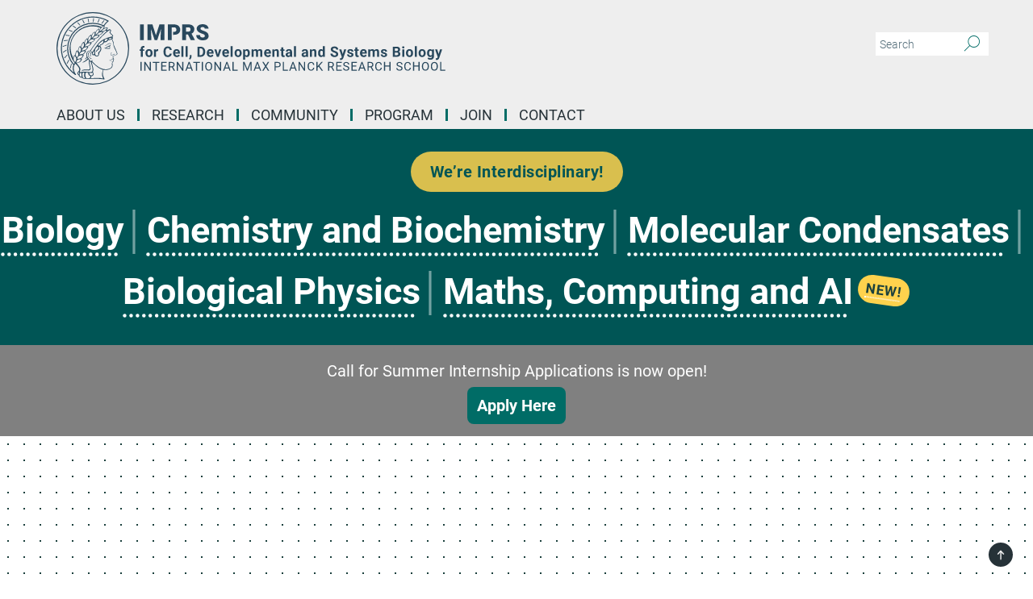

--- FILE ---
content_type: image/svg+xml
request_url: https://imprs.mpi-cbg.de/assets/institutes/headers/imprscelldevosys-desktop-en-2a8b8e2972b35d2da18df10089246834db6676b841fb409a9ab9f5556d85a05e.svg
body_size: 44048
content:
<svg xmlns="http://www.w3.org/2000/svg" viewBox="0 0 2500 300"><defs><style>.minerva-base-style{}</style></defs><g transform="translate(0 0) scale(1.4285714285714286) translate(0 0)" style="fill: #29485d;"><title>minerva</title><path d="M105,0A105,105,0,1,0,210,105,105.1,105.1,0,0,0,105,0Zm0,207.1A102.1,102.1,0,1,1,207.1,105,102.2,102.2,0,0,1,105,207.1Z"/><path class="minerva-base-style" d="M166.6,97c-1.4-3.1-.5-5.1-.9-7.3s-2.7-7-4.3-10.8c-.7-1.7,3.8-1.3.4-7.6,0-.2,4.7-2,0-5.5a26.4,26.4,0,0,1-6-6.7,1,1,0,0,1,0-1.3c2.7-2.4,2.8-5.8-.1-7.5s-4.5,0-6.7,1.4c-.7.5-1.1.8-1.9.5L145.3,51c2.7-2.6,3.3-5.2,3.1-5.6s-4.6-1.3-10.2,1l-.4-.3c2.3-3.9,1-6.7.9-6.9h-.1A81,81,0,0,1,151,25.9h.1c.2-.3.3-.6-.2-.9l-1-.6A92.4,92.4,0,0,0,12.7,105c0,29.5,15,57.9,39.4,75.6a13.5,13.5,0,0,0,2.8,1.6A1.1,1.1,0,0,0,56,182l.3-.5a1,1,0,0,0,.3-.8c0-.7-.9-1.3-2.1-3a27.7,27.7,0,0,1-4.7-15.1,22.1,22.1,0,0,1,4.5-13.7c3.7,3.9,11.7,10.9,11.5,17.4s-6.9,6.8-5.4,12.2c.9,3.4,3.4,2,3.9,4.6.7,4.4,6.7,7.3,9.3,6.9.7-.1,1.2.4,2.4,1.7s6.2,1.6,8.2,1.2,4.1,1.4,8,.9,6.1-.9,8.2-.9,22.5-.3,36,1.8c2.4.4,3.1-.7,2.1-2.5-4.9-8.6-5.6-15.8-2.8-25,5,.4,12.2,1.7,21.6-4a11,11,0,0,0,5.1-9.5c-.1-2.1-1-4.7-.5-6.7s1.3-2.7,2.1-3.2c3.6-2.6,1-4.6.4-4.8a3.4,3.4,0,0,0,1.1-4.6c-.7-.7-2.7-6.2-.4-7.3s5.3-1.8,8.1-3.1a4.5,4.5,0,0,0,2.4-6C174.2,114.4,166.8,97.4,166.6,97ZM64.7,179.1c-.7.2-2.9.3-2.4-2.7s2.3-2.6,3.3-1.6S64.9,177.6,64.7,179.1Zm87-125.9c1.2-.8,2.5-1.1,3.3-.4,2.6,2.6-2.9,4.1-1.8,6.1a30.7,30.7,0,0,0,7.5,8.4c1.2,1,1.4,3.1-3.3,4.1s-23.6,5.9-33.6,16.5c-12.5,13.2-20.4,30.3-21.5,28s-3.6-2.8-3.2-3.5C117,81.6,145.1,57.3,151.7,53.2Zm8.2,21.7c-1,2.9-9.1,5.5-8.7,3.5s0-2.2.6-2.3,3.5-1.1,7.5-2.1C159.7,73.9,160.2,74.1,159.9,74.9Zm-20.6,5.3c-.2-1.2,8.5-4.1,8.8-3.3s-1.8,6-4.7,7-4.7.9-4.6.4A11,11,0,0,0,139.3,80.2ZM119,125.8c-4,2.5-6.2-2.2-6.8-3.1a3.7,3.7,0,0,1-.5-3.1c.3-1.4.5-3.3-.4-9.3-.4-2.7,5-9.2,6.3-10.4s3.1.6,3.2,2.6c.3,3.6-1.8,5.6-3.9,7.2s-3.1,4.4-2.6,5.1a1.5,1.5,0,0,0,1.9-.9c1.5-3.3,6-4.9,6.7-6.7s.3-4.4.2-5.6.9-1.2,1.6-1.1,1.4,1.4,1.8,2.7c2.9,7.5-4.3,12-5.5,13.8S122.1,123.9,119,125.8Zm6.1-29.1c-2.2,1.5-5.3-.5-4.7-1.4a43.7,43.7,0,0,1,11.5-11c3.4-2.1,3.8-2.3,4-1.1a10.6,10.6,0,0,1-2.6,7.5c-2.3,2.5-4.6,2.3-5.8,2.6S126.7,95.6,125.1,96.7Zm-19.3,25.6c-1-.2-1.4-2.1-1.2-2.9s3.1-5.2,4-6.4a.5.5,0,0,1,.8.3C110,117.4,109.4,123.1,105.8,122.3ZM138,48.2a17.7,17.7,0,0,1,7.5-1.6c.8.1-1.9,4.8-6.6,6.8s-8.5,2.5-8.9,2.3S134.1,49.9,138,48.2ZM54.7,126.5c-1.5-1.7-2.8-2.6-2.9-2.5a22.4,22.4,0,0,0-3.6,8.9A65.4,65.4,0,0,1,40.7,105C39.3,69.6,69,41.1,105.2,41.2a56.8,56.8,0,0,1,22.4,4.6,31.3,31.3,0,0,0-3.7,6.6c0-1.9-.5-3.4-.4-4.6s-5.1.9-9.7,8.3a19.9,19.9,0,0,0-2.2,5.3c-.1-2.8-.7-4.9-.9-4.9a16.1,16.1,0,0,0-8.5,8.8,22.4,22.4,0,0,0-1.1,3.4c-.2-1.9-.7-3.2-.9-3.2s-5.9,2.3-8.6,8.9A15.4,15.4,0,0,0,90.5,79c-.5-2.3-1.4-3.7-1.7-3.4-1.9,2.4-5.7,3.5-7.6,9.6a13.2,13.2,0,0,0-.7,4.2c-.8-2-2-3.2-2.3-3.2s-6.1,5.5-7,10.9a15.8,15.8,0,0,0,.2,5.8c-1.1-1.8-2.5-3-3.1-4.8-.9.5-5.7,5-5.8,10.7a19.7,19.7,0,0,0,.7,6.1c-1.6-2.9-3.8-4.2-4.1-4.1s-4,4.1-4.8,11.1A11.8,11.8,0,0,0,54.7,126.5Zm74.1-79.7c2.8-3.4,7.6-6.1,8.2-5.8s-.8,5.6-3.9,8.6-8.1,6.2-8.6,6.1S126.2,49.8,128.8,46.8Zm-9.3,13a21,21,0,0,0-5.6,6.4c-.5.9-1.9-5,1.7-10.6,2.2-3.5,6.6-6.6,6.5-6.2S124.2,56,119.5,59.8Zm-10.1,7.5c-3.4,5.1-3.6,3.3-7.3,8.3-.2.2-.2-6.5,1.1-9.4,2.1-4.7,5.7-7.4,6.2-7.5S111.3,64.5,109.4,67.3ZM98.3,77.4c-1.7,3-3.3,2.3-6.2,6.7-.3.4-1.1-3.6.7-9.1a12.6,12.6,0,0,1,5.9-6.9C99.3,68,100.4,73.8,98.3,77.4ZM88,88.1c-1.8,3.9-2.9,4-5,6.4-.3.4-1.8-3.7-.4-8.8s4-5.6,5.3-7S89.9,84,88,88.1Zm-8.4,6.6a10.3,10.3,0,0,1-.4,3c-1.3,4.3-3.9,6.2-5.3,8.1a15.7,15.7,0,0,1-1.6-5.8,15.2,15.2,0,0,1,5.2-11.2C78.3,88.8,79.6,92,79.6,94.7Zm-8.5,12.8A14.9,14.9,0,0,1,66,118.3a17.7,17.7,0,0,1-2.2-7.6c-.2-6.3,2.4-8.5,3.6-9.7C67.9,102.8,71.1,104.2,71.1,107.5ZM59,113.8c1.8.9,3.9,3.4,4.1,8.2s-3.2,8.7-4.6,9.4c-.9-3.7-2.6-4.4-2.6-8A18,18,0,0,1,59,113.8Zm7.3,12.5c4.6-2,9.6-1.7,9.8-1.5s-1.5,5.9-5.9,8.2-9.5,2.7-10,2.1S61.7,128.3,66.3,126.3Zm-.4-3.4c.3-1.5,3-6.5,7.1-8.3h0a18.4,18.4,0,0,1,9.4-1.5c.5.2-1.7,5.6-5.8,7.6S70.1,121.6,65.9,122.9Zm6.9-11.8c.2-.4,3.5-6.4,7.4-8.2a17.5,17.5,0,0,1,8.9-1.4c.3.1-1.8,5.4-6.2,7.6S72.6,111.6,72.8,111.1Zm8.9-11.9c-.3-.2,4.4-6.4,8.4-8.3a15.6,15.6,0,0,1,8.4-1c.3.3-1.9,5.5-6.5,7.5A24.2,24.2,0,0,1,81.7,99.2ZM92.4,87.4c-.2-.2,3.4-6.3,7.4-7.9s7.7-.1,8.9,0-1.3,4.5-6.6,6.4S93.1,87.7,92.4,87.4Zm12-11.4c.1-.3,4.1-5.9,8.1-7.3a16.4,16.4,0,0,1,9.2-.2c.5.2-2.8,5-7.7,6.5S104.3,76.3,104.4,76Zm12.1-9.9c-.5-.3,4.3-5.7,8.2-7.2a18,18,0,0,1,8.3-1c.3.2-2.5,4.9-7.1,6.7S117.1,66.5,116.5,66.1ZM50.2,175.3C28.6,158.1,15.6,132.1,15.6,105A89.3,89.3,0,0,1,146.4,25.8a.4.4,0,0,1,.1.7,97.3,97.3,0,0,0-10.2,11.4,73.1,73.1,0,0,0-31.3-7A74.3,74.3,0,0,0,30.9,105a72.1,72.1,0,0,0,17.9,48.2,23.1,23.1,0,0,0-1.9,9.4A25.6,25.6,0,0,0,50.2,175.3Zm.2-24.8h-.1A69.2,69.2,0,0,1,33.9,105,71.2,71.2,0,0,1,105,33.9a70.1,70.1,0,0,1,29.6,6.4,22.6,22.6,0,0,0-4.1,2.6A63.1,63.1,0,0,0,105,37.8,67.3,67.3,0,0,0,37.8,105c0,16.1,5,30.2,14.8,42C52.1,147.9,51.3,149.1,50.4,150.5Zm3.5-5.6c-1.3-1.2-4.1-4.3-4.4-8.3V136c0-4.3,1.9-8.6,2.4-9s5.3,3.3,5.4,8.7A14.4,14.4,0,0,1,53.9,144.9Zm8-7.2c3.9-1.8,9.6-1.4,9.3-1.1s-1.8,5.8-6.2,8a12.1,12.1,0,0,1-8.7,1.3C58.6,143.3,58.1,139.5,61.9,137.7Zm5.2,46.5c-.6-2.7-.4-6.3.5-7.3s4.9-1.2,5-.1-1.1,5.4.3,10.2C72.6,187.7,68.3,187.4,67.1,184.2Zm.3-11.1c-.3-2,1.6-3.9,1.6-8.2s-6.6-12.6-11.1-17.3a19.5,19.5,0,0,0,7.9-1.9c6.6-3.1,7.9-10.1,8.1-10.4a11,11,0,0,0-3.8-.4l.8-.4c6.4-3.5,8.1-11,7.8-11.1a17,17,0,0,0-4-.3l2-.7c6.8-2.7,8.7-10.3,8.5-10.6a16.1,16.1,0,0,0-3.5-.4l1.9-.8c6.2-3.1,8.4-10.1,8.1-10.3a10.5,10.5,0,0,0-3.3-.4,23.7,23.7,0,0,0,4.5-1.5c6.7-2.9,8.9-9.3,8.6-9.6a10.9,10.9,0,0,0-3-.5,34.5,34.5,0,0,0,4.4-1.3c6.6-2.2,9.2-8.5,8.8-8.6l-3.7-.8a24.5,24.5,0,0,0,6.6-1.3c7.1-2.4,9.6-6.7,9.8-8.6a6,6,0,0,0-2.3-.8,29.3,29.3,0,0,0,4.7-1.2c6.6-2.7,9.4-9.3,9.6-9.8a29.3,29.3,0,0,0,3.9-1.6l1.9-.9,1.6,1.1c1,.6,1.4.8.9,1.2C122,75,105,99.5,97.6,111.3c-.2.4-.6.3-1.3.3-7.9-.6-12.4,8.9-8.9,17.8-.4,1.8-4.2,5.3-4.5,5.5s-1,1.4.3,1.3,4.2-3.2,5.4-4.5c.4.6,2.2,2,1.3,2.8A63.6,63.6,0,0,1,76,145c-2.6,1.2,4.2,2.1,15.7-8.3.7-.6,1.5,2.4,2.5,3.7-2,6.5,2.9,19.1,2.1,23a2.8,2.8,0,0,1-2.8,2.7c-11.4.3-12.5-.3-18.3,1.4-2.7.8-2,2.6-.1,2.1s4.6-1.5,16.9-.7c3.1.1,6.5-.6,6.5-5.7s-3.6-18.4-2.4-20.3a6.9,6.9,0,0,0,3.5,1.4c-.2,4.5,7,19,3.8,27-1.2,3-6.4,2.7-15.4,1.8C72.7,171.6,67.7,174.9,67.4,173.1Zm35.1,9.9c-5.9,2-8.3-4.9-7.3-6.4s4.4,1,7.3-.9S106,181.8,102.5,183Zm-27,4.3c-.8-3.7-1.1-10,.4-11.5s4.9-.9,4.8.2c-.3,4.3-2.1,9.2,1.2,14.1C83.2,192,76.7,192.3,75.5,187.3Zm11.4,4.2c-1.6-.4-6-7.4-2.4-15.8.3-.8,5.8-.3,6.8,0s-.8,6.8,6.8,9.8C98.8,185.8,98,194.3,86.9,191.5Zm47.2-23.3c-2.5,8.8-3.8,12.3,0,21.9.5,1.3.9,2.3-.2,2.1-7.7-1.4-9.4-2.6-33.7-.6-1.7.2.6-3.4.3-5.8,2.2-.3,5.8-1.3,6.5-4.9s-2.1-7.6-1.8-8.2c3.5-6.7-.2-14.1-3.1-26.6-.3-1.2.4-1.7.9-1.1,15.6,16.9,25.5,20.2,30.9,21.8C134.4,167,134.3,167.6,134.1,168.2ZM174,122.1c-3.3,2.9-8.3,3.1-10.3,4.9s-1.5,2.5-.4,5.2,1.1,1.7-1.1,2.3-4.1,5.8-8.8,4.9c-1.8-.3-.5.8.2.9,2.6.3,3.7-.5,4.6-1.4s2.2-2.4,3.6-2.9,2.9-.5,3,.6-1.9,2.1-2.7,2.5c1,.5,3.9,1.9,1.4,3.6s-4.6-.5-4.9-.7-1.7-.2-1.3.3,5.2,1.3,4.5,2.2c-3.5,4.7-.6,7.5-1.7,12.3s-7.7,7.5-12.8,8.4c-17.4,3.1-34.3-11.6-44.2-22.8.9-2.1.8-4.8-.1-3.8s-.7,2.4-2.8,2.9c-3.9,1-5.7-5.9-6.9-7.1-4.8-4.7-6.7-11.4-3.9-17.3s9-4.7,11.4-1.1,1.7,7,3.4,8.3,4.8.2,5.4,0,1.7,4.3,8,4.1,5.9-10.7,6.9-11.6c8.6-8.4,4.2-15.9,2.6-17.6s1-3.6,1.5-3.7a13,13,0,0,0,9.4-7.7s8.4-.2,11.4-6.2c.8-1.6,3.3,1.5,8.9-2.9a.8.8,0,0,1,1.4.3c3.7,8.9,5.2,11.3,4.9,15.8s8.7,21.5,9.4,23.1S174.8,121.3,174,122.1Z"/><path class="minerva-base-style" d="M153.8,90c-4.9.2-10.6,6.2-12.4,7s-1.3,1.5-.2,1.1,5.9-4.7,10.7-6.4,3.6,1.8,5,1.6S156.6,89.9,153.8,90Z"/><path class="minerva-base-style" d="M154.9,94.8c-.4.1.4,2.2-1.7,2.3-4.6.3-8.3,4.7-11.1,6a12.9,12.9,0,0,1-3.8,1.4.3.3,0,0,0,.1.6c11.7,1.6,16.2,1.1,16.3.7s-.6-1.2-.4-1.7a11.3,11.3,0,0,0,.1-5.5c-.2-.8,1.8-.3,1.8-1.3S155.6,94.7,154.9,94.8Zm-1.8,9.3c-.2.9-5.5.5-8.3.2-.7,0-1.8-.1.3-1.4s4.1-2.8,7.2-3.4a.8.8,0,0,1,.8.6A10.6,10.6,0,0,1,153.1,104.1Z"/><path class="minerva-base-style" d="M168.4,120.8c-.9,0-4.5,1.6-5.9,2.5s-4.4,2.7-4.2-.8c.1-1.3.9-4.4.9-5.3s-1-.7-1.1,0a36.9,36.9,0,0,1-.7,5.3c-.4,1.8,1.2,4,3.6,2.7s4.8-2.9,7.3-3.4C168.9,121.7,169,120.8,168.4,120.8Z"/><path class="minerva-base-style" d="M100.5,133.6c-.7-.3-.5,1.2-1.4,1s-.2-1.3-1.8-3-2.8-1.2-4.3-3.6-.3-12,3.1-10.8,1.6,5,1,8,2.5,2.8,2.8,2.1-1.1-.9-1.4-1.9,3.5-7.6-1.8-9.4c-3.8-1.3-6.4,3.6-5.9,8.9a8,8,0,0,0,5.1,7.1c2.3.8.6,4,3.7,4C101,136,101.3,133.9,100.5,133.6Z"/><path class="minerva-base-style" d="M131.3,33.4c.2.1.3,0,.5-.1l6.5-8.3a.5.5,0,0,0-.2-.6L137,24a.4.4,0,0,0-.5.1L130,32.4c-.2.2-.1.5.2.6Z"/><path class="minerva-base-style" d="M119.2,30l1.1.3a.5.5,0,0,0,.5-.3l3.8-9.4a.4.4,0,0,0-.3-.6l-1.2-.2h-.3l-3.9,9.6A.4.4,0,0,0,119.2,30Z"/><path class="minerva-base-style" d="M105.8,28.7h1.1c.2.1.4-.1.4-.3l1-10a.5.5,0,0,0-.4-.5h-1.1c-.3,0-.4.2-.5.4l-.9,10A.4.4,0,0,0,105.8,28.7Z"/><path class="minerva-base-style" d="M92.8,29.7l1.1-.2c.2,0,.4-.2.3-.4l-1.9-9.9c0-.2-.2-.4-.4-.3H90.7c-.2.1-.4.3-.3.5l1.9,9.9C92.3,29.6,92.5,29.7,92.8,29.7Z"/><path class="minerva-base-style" d="M79.4,32.8l.5.2,1.1-.4a.4.4,0,0,0,.3-.6l-4.6-9a.4.4,0,0,0-.5-.2l-1,.3a.4.4,0,0,0-.3.6Z"/><path class="minerva-base-style" d="M67,38.5c.1.2.3.2.5.1l1-.6a.4.4,0,0,0,.1-.6l-6.7-7.7c-.2-.2-.4-.2-.5-.1l-1,.6c-.3.1-.3.4-.1.6Z"/><path class="minerva-base-style" d="M55.4,46.7c.2.1.4.1.5-.1l.9-.7a.5.5,0,0,0,0-.7l-8.5-5.9h-.5l-.9.8a.5.5,0,0,0,0,.7Z"/><path class="minerva-base-style" d="M45.4,57.1a.4.4,0,0,0,.4-.2l.8-.9c.2-.2.1-.5-.2-.6l-9.8-3.8c-.2-.1-.4-.1-.5.1l-.7.9a.4.4,0,0,0,.2.7Z"/><path class="minerva-base-style" d="M26.8,67.8l10.5,1.5c.2,0,.4-.1.4-.3l.6-1a.4.4,0,0,0-.3-.6L27.5,65.9l-.5.2a5.4,5.4,0,0,1-.5,1.1A.4.4,0,0,0,26.8,67.8Z"/><path class="minerva-base-style" d="M21.1,83.7l10.7-1a.3.3,0,0,0,.3-.3,7.6,7.6,0,0,0,.4-1.1.4.4,0,0,0-.4-.6l-10.8,1-.4.3-.3,1.2C20.6,83.5,20.8,83.8,21.1,83.7Z"/><path class="minerva-base-style" d="M29.2,96.5c0-.4.1-.9.1-1.3s-.2-.5-.5-.4L18.4,98.4c-.2.1-.3.2-.3.4s-.1.8-.1,1.2a.4.4,0,0,0,.6.4l10.3-3.6A.3.3,0,0,0,29.2,96.5Z"/><path class="minerva-base-style" d="M28.9,110.8v-1.3a.5.5,0,0,0-.7-.4l-9.4,6.3c-.2,0-.2.2-.2.4s.1.8.1,1.2a.5.5,0,0,0,.7.3l9.4-6.2C28.9,111,29,110.9,28.9,110.8Z"/><path class="minerva-base-style" d="M31.3,125l-.3-1.3a.4.4,0,0,0-.7-.2L22.6,132c-.1.1-.2.3-.1.4s.3.8.4,1.2a.4.4,0,0,0,.7.2l7.6-8.4C31.3,125.3,31.3,125.2,31.3,125Z"/><path class="minerva-base-style" d="M35.2,137.7,29.8,148c-.1.1,0,.3,0,.4l.7,1.2a.4.4,0,0,0,.7-.1l5.4-10.2c0-.1.1-.2,0-.4l-.6-1.2A.5.5,0,0,0,35.2,137.7Z"/><path class="minerva-base-style" d="M42.9,149.3c-.2-.3-.7-.2-.7.1l-2.9,12c-.1.2,0,.3,0,.4l1,1a.4.4,0,0,0,.7-.1l2.8-11.9c.1-.1,0-.2,0-.3Z"/></g><g transform="translate(345 50) scale(0.9710144927536232) translate(0 0)" style="fill: #29485d;"><g transform="matrix(1,0,0,1,-343.394,-48.7693)">
        <g transform="matrix(-1,0,0,1,702.881,-133.672)">
            <rect x="343.394" y="183.361" width="16.093" height="66.95"/>
        </g>
        <g transform="matrix(1,0,0,1,635.172,67.5763)">
            <path d="M0,31.175C0,23.848 -3.616,18.102 -10.852,13.932C-13.824,12.216 -17.629,10.615 -22.255,9.125C-26.885,7.639 -30.12,6.199 -31.958,4.807C-33.797,3.412 -34.717,1.856 -34.717,0.136C-34.717,-1.822 -33.879,-3.439 -32.209,-4.711C-30.538,-5.984 -28.264,-6.62 -25.383,-6.62C-22.53,-6.62 -20.268,-5.869 -18.598,-4.367C-17.305,-3.205 -16.669,-1.559 -16.377,0.337L-0.226,0.337C-0.484,-3.049 -1.359,-6.177 -3.173,-8.898C-5.287,-12.071 -8.254,-14.513 -12.072,-16.233C-15.885,-17.949 -20.203,-18.807 -25.013,-18.807C-29.951,-18.807 -34.392,-18.018 -38.349,-16.438C-42.302,-14.858 -45.36,-12.654 -47.523,-9.818C-49.682,-6.981 -50.761,-3.71 -50.761,0.001C-50.761,7.451 -46.427,13.304 -37.75,17.564C-35.082,18.882 -31.651,20.249 -27.451,21.657C-23.252,23.069 -20.318,24.431 -18.647,25.749C-16.977,27.066 -16.139,28.905 -16.139,31.265C-16.139,33.351 -16.915,34.968 -18.462,36.117C-20.01,37.266 -22.116,37.841 -24.784,37.841C-28.954,37.841 -31.967,36.991 -33.818,35.292C-35.673,33.589 -36.601,30.945 -36.601,27.358L-52.785,27.358C-52.785,31.774 -51.677,35.674 -49.452,39.06C-47.232,42.45 -43.919,45.114 -39.523,47.06C-35.126,49.008 -30.216,49.98 -24.795,49.982L-24.775,49.982C-17.087,49.98 -11.036,48.31 -6.621,44.971C-2.208,41.629 0,37.032 0,31.175" style="fill-rule:nonzero;"/>
        </g>
        <g transform="matrix(1,0,0,1,502.048,113.811)">
            <path d="M0,-61.294C-3.936,-63.178 -8.468,-64.122 -13.586,-64.122L-40.299,-64.122L-40.299,2.828L-24.16,2.828L-24.16,-19.887L-24.135,-19.887L-24.135,-32.348L-24.16,-32.348L-24.16,-51.661L-13.402,-51.661C-10.491,-51.628 -8.189,-50.68 -6.506,-48.812C-4.819,-46.94 -3.977,-44.441 -3.977,-41.313C-3.977,-38.464 -4.794,-36.256 -6.436,-34.692C-8.074,-33.128 -10.459,-32.348 -13.586,-32.348L-18.204,-32.348L-18.204,-19.887L-13.861,-19.887C-5.709,-19.887 0.706,-21.841 5.381,-25.752C10.056,-29.66 12.392,-34.877 12.392,-41.407C12.392,-45.82 11.312,-49.768 9.153,-53.249C6.99,-56.726 3.94,-59.41 0,-61.294" style="fill-rule:nonzero;"/>
        </g>
        <g transform="matrix(1,0,0,1,555.85,88.2066)">
            <path d="M0,-10.085C-1.547,-8.468 -3.854,-7.663 -6.92,-7.663L-17.128,-7.663L-17.128,-26.101L-6.92,-26.101C-3.887,-26.101 -1.584,-25.28 -0.021,-23.634C1.539,-21.992 2.323,-19.727 2.323,-16.837C2.323,-13.947 1.547,-11.698 0,-10.085M15.589,-6.731C17.473,-9.794 18.417,-13.652 18.417,-18.306C18.417,-24.738 16.176,-29.713 11.702,-33.235C7.228,-36.757 1.018,-38.518 -6.92,-38.518L-33.268,-38.518L-33.268,28.433L-17.128,28.433L-17.128,4.753L-8.39,4.753L3.427,28.433L20.716,28.433L20.716,27.743L6.736,0.71C10.754,-1.19 13.701,-3.67 15.589,-6.731" style="fill-rule:nonzero;"/>
        </g>
        <g transform="matrix(1,0,0,1,411.098,70.0601)">
            <path d="M0,26.208L-14.941,-20.371L-36.137,-20.371L-36.137,46.579L-19.998,46.579L-19.998,30.945L-21.561,-1.104L-5.332,46.579L5.336,46.579L21.52,-1.059L19.957,30.945L19.957,46.579L36.141,46.579L36.141,-20.371L14.9,-20.371L0,26.208Z" style="fill-rule:nonzero;"/>
        </g>
    </g></g><g transform="translate(342.5 117.563)"><g transform="translate(0 67.437)" style="fill: #29485d;"><path d="M13.828 0L5.469 0L5.469-24.891L0.828-24.891L0.828-31L5.469-31L5.469-33.717Q5.469-39.071 8.484-42.035Q11.500-45 16.906-45L16.906-45Q18.641-45 21.141-44.422L21.141-44.422L21.063-37.969Q20.016-38.219 18.531-38.219L18.531-38.219Q13.828-38.219 13.828-33.613L13.828-33.613L13.828-31L20.016-31L20.016-24.891L13.828-24.891L13.828 0ZM24.906-15.412L24.906-15.795Q24.906-20.532 26.688-24.232Q28.469-27.933 31.828-29.966Q35.188-32 39.625-32L39.625-32Q45.938-32 49.922-28.060Q53.906-24.121 54.375-17.358L54.375-17.358L54.438-15.173Q54.438-7.852 50.430-3.426Q46.422 1 39.680 1Q32.938 1 28.922-3.410Q24.906-7.820 24.906-15.412L24.906-15.412ZM33.234-15.169L33.234-15.169Q33.234-10.573 34.898-8.146Q36.563-5.719 39.688-5.719L39.688-5.719Q42.703-5.719 44.406-8.122Q46.109-10.525 46.109-15.800L46.109-15.800Q46.109-20.298 44.406-22.774Q42.703-25.250 39.625-25.250L39.625-25.250Q36.563-25.250 34.898-22.790Q33.234-20.331 33.234-15.169ZM77.828-31.625L77.719-23.609Q76.016-23.844 74.719-23.844L74.719-23.844Q70-23.844 68.531-20.607L68.531-20.607L68.531 0L60.203 0L60.203-31L68.063-31L68.297-27.669Q70.797-32 75.234-32L75.234-32Q76.625-32 77.828-31.625L77.828-31.625ZM125.031-13.547L133.672-13.547Q133.188-6.781 128.680-2.891Q124.172 1 116.797 1L116.797 1Q108.719 1 104.102-4.544Q99.484-10.088 99.484-19.772L99.484-19.772L99.484-22.388Q99.484-28.562 101.609-33.268Q103.734-37.975 107.695-40.487Q111.656-43 116.906-43L116.906-43Q124.172-43 128.609-39.117Q133.047-35.234 133.734-28.203L133.734-28.203L125.094-28.203Q124.766-32.266 122.820-34.094Q120.875-35.922 116.906-35.922L116.906-35.922Q112.578-35.922 110.438-32.723Q108.297-29.525 108.234-22.821L108.234-22.821L108.234-19.550Q108.234-12.540 110.297-9.301Q112.359-6.063 116.797-6.063L116.797-6.063Q120.797-6.063 122.773-7.891Q124.750-9.719 125.031-13.547L125.031-13.547ZM154.547 1L154.547 1Q147.688 1 143.383-3.298Q139.078-7.597 139.078-14.742L139.078-14.742L139.078-15.556Q139.078-20.357 140.891-24.137Q142.703-27.917 146.031-29.958Q149.359-32 153.625-32L153.625-32Q160.016-32 163.688-28.012Q167.359-24.024 167.359-16.698L167.359-16.698L167.359-13.328L147.516-13.328Q147.922-9.885 149.953-7.802Q151.984-5.719 155.094-5.719L155.094-5.719Q159.906-5.719 162.609-9.867L162.609-9.867L166.703-4.991Q164.828-2.162 161.633-0.581Q158.438 1 154.547 1ZM153.594-25.250L153.594-25.250Q151.109-25.250 149.570-23.638Q148.031-22.027 147.609-19L147.609-19L159.188-19L159.188-19.651Q159.125-22.329 157.688-23.790Q156.250-25.250 153.594-25.250ZM181.984-44L181.984 0L173.625 0L173.625-44L181.984-44ZM198.984-44L198.984 0L190.625 0L190.625-44L198.984-44ZM209.359 11L209.359 11L205.016 8.656L206.047 6.729Q207.969 3.133 208.031-0.463L208.031-0.463L208.031-7.094L215.063-7.094L215.031-1.170Q215 2.122 213.422 5.469Q211.844 8.817 209.359 11ZM252.734 0L239.750 0L239.750-42L252.656-42Q258.188-42 262.547-39.505Q266.906-37.010 269.359-32.403Q271.813-27.797 271.813-21.946L271.813-21.946L271.813-20.022Q271.813-14.156 269.406-9.604Q267-5.053 262.617-2.542Q258.234-0.031 252.734 0L252.734 0ZM252.656-34.984L248.391-34.984L248.391-6.938L252.563-6.938Q257.641-6.938 260.320-10.256Q263-13.574 263.047-19.756L263.047-19.756L263.047-21.978Q263.047-28.380 260.398-31.682Q257.750-34.984 252.656-34.984L252.656-34.984ZM293.547 1L293.547 1Q286.688 1 282.383-3.298Q278.078-7.597 278.078-14.742L278.078-14.742L278.078-15.556Q278.078-20.357 279.891-24.137Q281.703-27.917 285.031-29.958Q288.359-32 292.625-32L292.625-32Q299.016-32 302.688-28.012Q306.359-24.024 306.359-16.698L306.359-16.698L306.359-13.328L286.516-13.328Q286.922-9.885 288.953-7.802Q290.984-5.719 294.094-5.719L294.094-5.719Q298.906-5.719 301.609-9.867L301.609-9.867L305.703-4.991Q303.828-2.162 300.633-0.581Q297.438 1 293.547 1ZM292.594-25.250L292.594-25.250Q290.109-25.250 288.570-23.638Q287.031-22.027 286.609-19L286.609-19L298.188-19L298.188-19.651Q298.125-22.329 296.688-23.790Q295.250-25.250 292.594-25.250ZM318.078-31L323.859-10.116L329.656-31L338.359-31L327.844 0L319.891 0L309.375-31L318.078-31ZM357.547 1L357.547 1Q350.688 1 346.383-3.298Q342.078-7.597 342.078-14.742L342.078-14.742L342.078-15.556Q342.078-20.357 343.891-24.137Q345.703-27.917 349.031-29.958Q352.359-32 356.625-32L356.625-32Q363.016-32 366.688-28.012Q370.359-24.024 370.359-16.698L370.359-16.698L370.359-13.328L350.516-13.328Q350.922-9.885 352.953-7.802Q354.984-5.719 358.094-5.719L358.094-5.719Q362.906-5.719 365.609-9.867L365.609-9.867L369.703-4.991Q367.828-2.162 364.633-0.581Q361.438 1 357.547 1ZM356.594-25.250L356.594-25.250Q354.109-25.250 352.570-23.638Q351.031-22.027 350.609-19L350.609-19L362.188-19L362.188-19.651Q362.125-22.329 360.688-23.790Q359.250-25.250 356.594-25.250ZM384.984-44L384.984 0L376.625 0L376.625-44L384.984-44ZM392.906-15.412L392.906-15.795Q392.906-20.532 394.688-24.232Q396.469-27.933 399.828-29.966Q403.188-32 407.625-32L407.625-32Q413.938-32 417.922-28.060Q421.906-24.121 422.375-17.358L422.375-17.358L422.438-15.173Q422.438-7.852 418.430-3.426Q414.422 1 407.680 1Q400.938 1 396.922-3.410Q392.906-7.820 392.906-15.412L392.906-15.412ZM401.234-15.169L401.234-15.169Q401.234-10.573 402.898-8.146Q404.563-5.719 407.688-5.719L407.688-5.719Q410.703-5.719 412.406-8.122Q414.109-10.525 414.109-15.800L414.109-15.800Q414.109-20.298 412.406-22.774Q410.703-25.250 407.625-25.250L407.625-25.250Q404.563-25.250 402.898-22.790Q401.234-20.331 401.234-15.169ZM456.250-15.652L456.250-15.205Q456.250-7.852 452.984-3.426Q449.719 1 444.156 1L444.156 1Q439.438 1 436.531-2.307L436.531-2.307L436.531 12L428.203 12L428.203-31L435.922-31L436.203-27.929Q439.234-32 444.094-32L444.094-32Q449.859-32 453.055-27.646Q456.250-23.291 456.250-15.652L456.250-15.652ZM447.938-15.833L447.938-15.833Q447.938-20.331 446.391-22.783Q444.844-25.234 441.906-25.234L441.906-25.234Q438-25.234 436.531-22.127L436.531-22.127L436.531-8.907Q438.047-5.719 441.969-5.719L441.969-5.719Q447.938-5.719 447.938-15.833ZM463.203-31L471-31L471.266-27.906Q474.578-32 480.219-32L480.219-32Q486.250-32 488.484-27.213L488.484-27.213Q491.781-32 497.859-32L497.859-32Q502.922-32 505.398-29.024Q507.875-26.047 507.875-20.063L507.875-20.063L507.875 0L499.531 0L499.531-20.074Q499.531-22.757 498.492-23.996Q497.453-25.234 494.828-25.234L494.828-25.234Q491.078-25.234 489.641-21.620L489.641-21.620L489.672 0L481.344 0L481.344-20.042Q481.344-22.788 480.281-24.011Q479.219-25.234 476.656-25.234L476.656-25.234Q473.109-25.234 471.531-22.252L471.531-22.252L471.531 0L463.203 0L463.203-31ZM530.547 1L530.547 1Q523.688 1 519.383-3.298Q515.078-7.597 515.078-14.742L515.078-14.742L515.078-15.556Q515.078-20.357 516.891-24.137Q518.703-27.917 522.031-29.958Q525.359-32 529.625-32L529.625-32Q536.016-32 539.688-28.012Q543.359-24.024 543.359-16.698L543.359-16.698L543.359-13.328L523.516-13.328Q523.922-9.885 525.953-7.802Q527.984-5.719 531.094-5.719L531.094-5.719Q535.906-5.719 538.609-9.867L538.609-9.867L542.703-4.991Q540.828-2.162 537.633-0.581Q534.438 1 530.547 1ZM529.594-25.250L529.594-25.250Q527.109-25.250 525.570-23.638Q524.031-22.027 523.609-19L523.609-19L535.188-19L535.188-19.651Q535.125-22.329 533.688-23.790Q532.250-25.250 529.594-25.250ZM549.031-31L556.859-31L557.125-27.411Q560.469-32 566.078-32L566.078-32Q571.031-32 573.453-29.063Q575.875-26.126 575.938-20.299L575.938-20.299L575.938 0L567.609 0L567.609-20.137Q567.609-22.820 566.453-24.027Q565.297-25.234 562.625-25.234L562.625-25.234Q559.109-25.234 557.344-22.204L557.344-22.204L557.344 0L549.031 0L549.031-31ZM585.844-39L594.172-39L594.172-31L599.500-31L599.500-24.891L594.172-24.891L594.172-9.121Q594.172-7.379 594.828-6.619Q595.484-5.859 597.359-5.859L597.359-5.859Q598.750-5.859 599.813-6.063L599.813-6.063L599.813 0.250Q597.359 1 594.766 1L594.766 1Q586.016 1 585.844-7.930L585.844-7.930L585.844-24.891L581.281-24.891L581.281-31L585.844-31L585.844-39ZM631.672 0L623.266 0Q622.688-0.984 622.422-2.445L622.422-2.445Q619.406 1 614.563 1L614.563 1Q609.984 1 606.969-1.699Q603.953-4.398 603.953-8.522L603.953-8.522Q603.953-13.570 607.633-16.269Q611.313-18.968 618.250-19L618.250-19L622.078-19L622.078-20.862Q622.078-23.116 620.969-24.472Q619.859-25.828 617.469-25.828L617.469-25.828Q615.375-25.828 614.172-24.804Q612.969-23.779 612.969-22L612.969-22L604.656-22Q604.656-24.720 606.328-27.039Q608-29.358 611.047-30.679Q614.094-32 617.906-32L617.906-32Q623.672-32 627.055-29.079Q630.438-26.157 630.438-20.882L630.438-20.882L630.438-7.260Q630.469-2.787 631.672-0.488L631.672-0.488L631.672 0ZM616.375-5.375L616.375-5.375Q618.219-5.375 619.773-6.232Q621.328-7.089 622.078-8.526L622.078-8.526L622.078-14.125L618.969-14.125Q612.719-14.125 612.313-9.619L612.313-9.619L612.281-9.097Q612.281-7.481 613.375-6.428Q614.469-5.375 616.375-5.375ZM646.984-44L646.984 0L638.625 0L638.625-44L646.984-44ZM697.672 0L689.266 0Q688.688-0.984 688.422-2.445L688.422-2.445Q685.406 1 680.563 1L680.563 1Q675.984 1 672.969-1.699Q669.953-4.398 669.953-8.522L669.953-8.522Q669.953-13.570 673.633-16.269Q677.313-18.968 684.250-19L684.250-19L688.078-19L688.078-20.862Q688.078-23.116 686.969-24.472Q685.859-25.828 683.469-25.828L683.469-25.828Q681.375-25.828 680.172-24.804Q678.969-23.779 678.969-22L678.969-22L670.656-22Q670.656-24.720 672.328-27.039Q674-29.358 677.047-30.679Q680.094-32 683.906-32L683.906-32Q689.672-32 693.055-29.079Q696.438-26.157 696.438-20.882L696.438-20.882L696.438-7.260Q696.469-2.787 697.672-0.488L697.672-0.488L697.672 0ZM682.375-5.375L682.375-5.375Q684.219-5.375 685.773-6.232Q687.328-7.089 688.078-8.526L688.078-8.526L688.078-14.125L684.969-14.125Q678.719-14.125 678.313-9.619L678.313-9.619L678.281-9.097Q678.281-7.481 679.375-6.428Q680.469-5.375 682.375-5.375ZM704.031-31L711.859-31L712.125-27.411Q715.469-32 721.078-32L721.078-32Q726.031-32 728.453-29.063Q730.875-26.126 730.938-20.299L730.938-20.299L730.938 0L722.609 0L722.609-20.137Q722.609-22.820 721.453-24.027Q720.297-25.234 717.625-25.234L717.625-25.234Q714.109-25.234 712.344-22.204L712.344-22.204L712.344 0L704.031 0L704.031-31ZM737.906-15.731L737.906-15.731Q737.906-23.180 741.172-27.590Q744.438-32 750.109-32L750.109-32Q754.672-32 757.641-28.567L757.641-28.567L757.641-44L765.984-44L765.984 0L758.469 0L758.063-3.339Q754.953 1 750.063 1L750.063 1Q744.563 1 741.234-3.426Q737.906-7.852 737.906-15.731ZM746.234-15.120L746.234-15.120Q746.234-10.573 747.758-8.161Q749.281-5.750 752.188-5.750L752.188-5.750Q756.047-5.750 757.641-9.116L757.641-9.116L757.641-21.852Q756.078-25.234 752.250-25.234L752.250-25.234Q746.234-25.234 746.234-15.120ZM812.500-10.732L812.500-10.732Q812.500-13.264 810.766-14.619Q809.031-15.974 804.539-17.474Q800.047-18.974 797.422-20.410L797.422-20.410Q790.281-24.350 790.281-31.035L790.281-31.035Q790.281-34.513 792.195-37.233Q794.109-39.953 797.703-41.476Q801.297-43 805.750-43L805.750-43Q810.250-43 813.766-41.341Q817.281-39.682 819.227-36.650Q821.172-33.619 821.172-29.774L821.172-29.774L812.531-29.774Q812.531-32.778 810.711-34.452Q808.891-36.125 805.609-36.125L805.609-36.125Q802.438-36.125 800.680-34.713Q798.922-33.300 798.922-31.001L798.922-31.001Q798.922-28.850 800.984-27.396Q803.047-25.943 807.047-24.721L807.047-24.721Q814.422-22.468 817.797-19.128Q821.172-15.788 821.172-10.821L821.172-10.821Q821.172-5.299 817.047-2.150Q812.922 1 805.953 1L805.953 1Q801.109 1 797.141-0.811Q793.172-2.621 791.078-5.764Q788.984-8.907 788.984-13.055L788.984-13.055L797.656-13.055Q797.656-5.828 805.953-5.828L805.953-5.828Q809.031-5.828 810.766-7.127Q812.500-8.425 812.500-10.732ZM834.047-31L839.844-11.506L845.594-31L854.531-31L842 5.208L841.313 6.858Q838.516 13 832.094 13L832.094 13Q830.266 13 828.406 12.453L828.406 12.453L828.406 6.141L829.672 6.172Q832.031 6.172 833.195 5.449Q834.359 4.725 835.031 3.043L835.031 3.043L836 0.464L825.094-31L834.047-31ZM876.078-8.317L876.078-8.317Q876.078-9.909 874.570-10.818Q873.063-11.728 869.719-12.446L869.719-12.446Q858.594-14.822 858.594-22.079L858.594-22.079Q858.594-26.322 862.039-29.161Q865.484-32 871.031-32L871.031-32Q876.969-32 880.531-29.145Q884.094-26.290 884.094-21.728L884.094-21.728L875.766-21.728Q875.766-23.616 874.609-24.839Q873.453-26.063 871.016-26.063L871.016-26.063Q868.906-26.063 867.758-25.058Q866.609-24.054 866.609-22.506L866.609-22.506Q866.609-21.057 867.914-20.160Q869.219-19.263 872.336-18.613Q875.453-17.962 877.578-17.170L877.578-17.170Q884.172-14.715 884.172-8.663L884.172-8.663Q884.172-4.354 880.516-1.677Q876.859 1 871.063 1L871.063 1Q867.156 1 864.117-0.428Q861.078-1.855 859.344-4.343Q857.609-6.831 857.609-9.702L857.609-9.702L865.500-9.702Q865.625-7.378 867.148-6.142Q868.672-4.906 871.234-4.906L871.234-4.906Q873.625-4.906 874.852-5.848Q876.078-6.790 876.078-8.317ZM891.844-39L900.172-39L900.172-31L905.500-31L905.500-24.891L900.172-24.891L900.172-9.121Q900.172-7.379 900.828-6.619Q901.484-5.859 903.359-5.859L903.359-5.859Q904.750-5.859 905.813-6.063L905.813-6.063L905.813 0.250Q903.359 1 900.766 1L900.766 1Q892.016 1 891.844-7.930L891.844-7.930L891.844-24.891L887.281-24.891L887.281-31L891.844-31L891.844-39ZM926.547 1L926.547 1Q919.688 1 915.383-3.298Q911.078-7.597 911.078-14.742L911.078-14.742L911.078-15.556Q911.078-20.357 912.891-24.137Q914.703-27.917 918.031-29.958Q921.359-32 925.625-32L925.625-32Q932.016-32 935.688-28.012Q939.359-24.024 939.359-16.698L939.359-16.698L939.359-13.328L919.516-13.328Q919.922-9.885 921.953-7.802Q923.984-5.719 927.094-5.719L927.094-5.719Q931.906-5.719 934.609-9.867L934.609-9.867L938.703-4.991Q936.828-2.162 933.633-0.581Q930.438 1 926.547 1ZM925.594-25.250L925.594-25.250Q923.109-25.250 921.570-23.638Q920.031-22.027 919.609-19L919.609-19L931.188-19L931.188-19.651Q931.125-22.329 929.688-23.790Q928.250-25.250 925.594-25.250ZM945.203-31L953-31L953.266-27.906Q956.578-32 962.219-32L962.219-32Q968.250-32 970.484-27.213L970.484-27.213Q973.781-32 979.859-32L979.859-32Q984.922-32 987.398-29.024Q989.875-26.047 989.875-20.063L989.875-20.063L989.875 0L981.531 0L981.531-20.074Q981.531-22.757 980.492-23.996Q979.453-25.234 976.828-25.234L976.828-25.234Q973.078-25.234 971.641-21.620L971.641-21.620L971.672 0L963.344 0L963.344-20.042Q963.344-22.788 962.281-24.011Q961.219-25.234 958.656-25.234L958.656-25.234Q955.109-25.234 953.531-22.252L953.531-22.252L953.531 0L945.203 0L945.203-31ZM1015.078-8.317L1015.078-8.317Q1015.078-9.909 1013.570-10.818Q1012.063-11.728 1008.719-12.446L1008.719-12.446Q997.594-14.822 997.594-22.079L997.594-22.079Q997.594-26.322 1001.039-29.161Q1004.484-32 1010.031-32L1010.031-32Q1015.969-32 1019.531-29.145Q1023.094-26.290 1023.094-21.728L1023.094-21.728L1014.766-21.728Q1014.766-23.616 1013.609-24.839Q1012.453-26.063 1010.016-26.063L1010.016-26.063Q1007.906-26.063 1006.758-25.058Q1005.609-24.054 1005.609-22.506L1005.609-22.506Q1005.609-21.057 1006.914-20.160Q1008.219-19.263 1011.336-18.613Q1014.453-17.962 1016.578-17.170L1016.578-17.170Q1023.172-14.715 1023.172-8.663L1023.172-8.663Q1023.172-4.354 1019.516-1.677Q1015.859 1 1010.063 1L1010.063 1Q1006.156 1 1003.117-0.428Q1000.078-1.855 998.344-4.343Q996.609-6.831 996.609-9.702L996.609-9.702L1004.500-9.702Q1004.625-7.378 1006.148-6.142Q1007.672-4.906 1010.234-4.906L1010.234-4.906Q1012.625-4.906 1013.852-5.848Q1015.078-6.790 1015.078-8.317ZM1063.047 0L1046.750 0L1046.750-42L1061.438-42Q1069.078-42 1073.023-39.010Q1076.969-36.019 1076.969-30.262L1076.969-30.262Q1076.969-27.120 1075.383-24.720Q1073.797-22.320 1070.969-21.203L1070.969-21.203Q1074.203-20.405 1076.063-18.002Q1077.922-15.599 1077.922-12.114L1077.922-12.114Q1077.922-6.172 1074.063-3.117Q1070.203-0.061 1063.047 0L1063.047 0ZM1063.313-17.891L1055.391-17.891L1055.391-6.938L1062.797-6.938Q1065.844-6.938 1067.563-8.350Q1069.281-9.763 1069.281-12.240L1069.281-12.240Q1069.281-17.800 1063.313-17.891L1063.313-17.891ZM1055.391-34.984L1055.391-24L1061.781-24Q1068.328-24.114 1068.328-29.427L1068.328-29.427Q1068.328-32.385 1066.672-33.684Q1065.016-34.984 1061.438-34.984L1061.438-34.984L1055.391-34.984ZM1093.984-31L1093.984 0L1085.625 0L1085.625-31L1093.984-31ZM1085.141-39.313L1085.141-39.313Q1085.141-41.188 1086.391-42.398Q1087.641-43.609 1089.813-43.609L1089.813-43.609Q1091.938-43.609 1093.203-42.398Q1094.469-41.188 1094.469-39.313L1094.469-39.313Q1094.469-37.422 1093.188-36.211Q1091.906-35 1089.805-35Q1087.703-35 1086.422-36.211Q1085.141-37.422 1085.141-39.313ZM1100.906-15.412L1100.906-15.795Q1100.906-20.532 1102.688-24.232Q1104.469-27.933 1107.828-29.966Q1111.188-32 1115.625-32L1115.625-32Q1121.938-32 1125.922-28.060Q1129.906-24.121 1130.375-17.358L1130.375-17.358L1130.438-15.173Q1130.438-7.852 1126.430-3.426Q1122.422 1 1115.680 1Q1108.938 1 1104.922-3.410Q1100.906-7.820 1100.906-15.412L1100.906-15.412ZM1109.234-15.169L1109.234-15.169Q1109.234-10.573 1110.898-8.146Q1112.563-5.719 1115.688-5.719L1115.688-5.719Q1118.703-5.719 1120.406-8.122Q1122.109-10.525 1122.109-15.800L1122.109-15.800Q1122.109-20.298 1120.406-22.774Q1118.703-25.250 1115.625-25.250L1115.625-25.250Q1112.563-25.250 1110.898-22.790Q1109.234-20.331 1109.234-15.169ZM1145.984-44L1145.984 0L1137.625 0L1137.625-44L1145.984-44ZM1152.906-15.412L1152.906-15.795Q1152.906-20.532 1154.688-24.232Q1156.469-27.933 1159.828-29.966Q1163.188-32 1167.625-32L1167.625-32Q1173.938-32 1177.922-28.060Q1181.906-24.121 1182.375-17.358L1182.375-17.358L1182.438-15.173Q1182.438-7.852 1178.430-3.426Q1174.422 1 1167.680 1Q1160.938 1 1156.922-3.410Q1152.906-7.820 1152.906-15.412L1152.906-15.412ZM1161.234-15.169L1161.234-15.169Q1161.234-10.573 1162.898-8.146Q1164.563-5.719 1167.688-5.719L1167.688-5.719Q1170.703-5.719 1172.406-8.122Q1174.109-10.525 1174.109-15.800L1174.109-15.800Q1174.109-20.298 1172.406-22.774Q1170.703-25.250 1167.625-25.250L1167.625-25.250Q1164.563-25.250 1162.898-22.790Q1161.234-20.331 1161.234-15.169ZM1187.984-15.380L1187.984-15.731Q1187.984-23.052 1191.398-27.526Q1194.813-32 1200.609-32L1200.609-32Q1205.734-32 1208.594-28.039L1208.594-28.039L1208.938-31L1216.484-31L1216.484-1.163Q1216.484 2.874 1214.625 5.875Q1212.766 8.876 1209.391 10.438Q1206.016 12 1201.500 12L1201.500 12Q1198.078 12 1194.820 10.713Q1191.563 9.426 1189.891 7.397L1189.891 7.397L1193.578 2.618Q1196.688 5.531 1201.125 5.531L1201.125 5.531Q1204.438 5.531 1206.281 3.896Q1208.125 2.262 1208.125-0.749L1208.125-0.749L1208.125-2.276Q1205.250 1 1200.547 1L1200.547 1Q1194.938 1 1191.461-3.482Q1187.984-7.964 1187.984-15.380L1187.984-15.380ZM1196.313-15.120L1196.313-15.120Q1196.313-10.718 1198.016-8.234Q1199.719-5.750 1202.688-5.750L1202.688-5.750Q1206.484-5.750 1208.125-8.695L1208.125-8.695L1208.125-22.273Q1206.453-25.234 1202.734-25.234L1202.734-25.234Q1199.734-25.234 1198.023-22.694Q1196.313-20.153 1196.313-15.120ZM1230.047-31L1235.844-11.506L1241.594-31L1250.531-31L1238 5.208L1237.313 6.858Q1234.516 13 1228.094 13L1228.094 13Q1226.266 13 1224.406 12.453L1224.406 12.453L1224.406 6.141L1225.672 6.172Q1228.031 6.172 1229.195 5.449Q1230.359 4.725 1231.031 3.043L1231.031 3.043L1232 0.464L1221.094-31L1230.047-31Z"/></g><g transform="translate(0 124.58699999999999)" style="fill: #29485d;"><path d="M9.156-36L9.156 0L4.469 0L4.469-36L9.156-36ZM47.453-36L47.453 0L42.734 0L24.844-27.740L24.844 0L20.125 0L20.125-36L24.844-36L42.781-8.134L42.781-36L47.453-36ZM82.688-36L82.688-32.141L71.266-32.141L71.266 0L66.594 0L66.594-32.141L55.203-32.141L55.203-36L82.688-36ZM110.219-21L110.219-17.172L94.813-17.172L94.813-3.828L112.703-3.828L112.703 0L90.125 0L90.125-36L112.469-36L112.469-32.141L94.813-32.141L94.813-21L110.219-21ZM141.875 0L134.156-14.156L125.813-14.156L125.813 0L121.109 0L121.109-36L132.875-36Q138.875-36 142.109-33.179Q145.344-30.358 145.344-24.973L145.344-24.973Q145.344-21.540 143.547-19.001Q141.750-16.462 138.563-15.188L138.563-15.188L146.906-0.293L146.906 0L141.875 0ZM125.813-32.141L125.813-18L133.016-18Q136.500-18 138.570-19.895Q140.641-21.789 140.641-24.972L140.641-24.972Q140.641-28.433 138.672-30.279Q136.703-32.124 132.984-32.141L132.984-32.141L125.813-32.141ZM181.453-36L181.453 0L176.734 0L158.844-27.740L158.844 0L154.125 0L154.125-36L158.844-36L176.781-8.134L176.781-36L181.453-36ZM216.156 0L212.750-9.141L197.859-9.141L194.516 0L189.688 0L203.266-36L207.359-36L220.953 0L216.156 0ZM205.313-30.145L199.281-13L211.359-13L205.313-30.145ZM249.688-36L249.688-32.141L238.266-32.141L238.266 0L233.594 0L233.594-32.141L222.203-32.141L222.203-36L249.688-36ZM262.156-36L262.156 0L257.469 0L257.469-36L262.156-36ZM300.469-19.086L300.469-16.868Q300.469-11.723 298.711-7.879Q296.953-4.036 293.734-2.018Q290.516 0 286.219 0L286.219 0Q282.016 0 278.766-2.033Q275.516-4.067 273.727-7.833Q271.938-11.599 271.875-16.560L271.875-16.560L271.875-19.086Q271.875-24.139 273.664-28.013Q275.453-31.887 278.711-33.944Q281.969-36 286.156-36L286.156-36Q290.438-36 293.695-33.967Q296.953-31.933 298.711-28.074Q300.469-24.216 300.469-19.086L300.469-19.086ZM295.813-16.534L295.813-19.127Q295.813-25.341 293.273-28.655Q290.734-31.969 286.156-31.969L286.156-31.969Q281.719-31.969 279.172-28.655Q276.625-25.341 276.547-19.434L276.547-19.434L276.547-16.872Q276.547-10.858 279.125-7.413Q281.703-3.969 286.219-3.969L286.219-3.969Q290.750-3.969 293.242-7.221Q295.734-10.474 295.813-16.534L295.813-16.534ZM337.453-36L337.453 0L332.734 0L314.844-27.740L314.844 0L310.125 0L310.125-36L314.844-36L332.781-8.134L332.781-36L337.453-36ZM372.156 0L368.750-9.141L353.859-9.141L350.516 0L345.688 0L359.266-36L363.359-36L376.953 0L372.156 0ZM361.313-30.145L355.281-13L367.359-13L361.313-30.145ZM388.844-36L388.844-3.828L405.688-3.828L405.688 0L384.125 0L384.125-36L388.844-36ZM428.125-36L434.188-36L445.797-6.630L457.422-36L463.500-36L463.500 0L458.813 0L458.813-14.020L459.250-29.148L447.578 0L444 0L432.344-29.085L432.813-14.020L432.813 0L428.125 0L428.125-36ZM498.156 0L494.750-9.141L479.859-9.141L476.516 0L471.688 0L485.266-36L489.359-36L502.953 0L498.156 0ZM487.313-30.145L481.281-13L493.359-13L487.313-30.145ZM513.156-36L521.719-22.201L530.250-36L535.766-36L524.531-18.150L536.031 0L530.469 0L521.719-14.052L512.938 0L507.391 0L518.922-18.150L507.656-36L513.156-36ZM571.188-14.172L562.813-14.172L562.813 0L558.125 0L558.125-36L571.234-36Q577.078-36 580.383-32.995Q583.688-29.991 583.688-25.039L583.688-25.039Q583.688-19.802 580.453-16.987Q577.219-14.172 571.188-14.172L571.188-14.172ZM562.813-32.141L562.813-18L571.234-18Q575-18 577-19.799Q579-21.599 579-24.991L579-24.991Q579-28.209 577-30.135Q575-32.061 571.500-32.141L571.500-32.141L562.813-32.141ZM596.844-36L596.844-3.828L613.688-3.828L613.688 0L592.125 0L592.125-36L596.844-36ZM645.156 0L641.750-9.141L626.859-9.141L623.516 0L618.688 0L632.266-36L636.359-36L649.953 0L645.156 0ZM634.313-30.145L628.281-13L640.359-13L634.313-30.145ZM684.453-36L684.453 0L679.734 0L661.844-27.740L661.844 0L657.125 0L657.125-36L661.844-36L679.781-8.134L679.781-36L684.453-36ZM717.563-11.766L722.281-11.766Q721.609-6.125 718.109-3.063Q714.609 0 708.797 0L708.797 0Q702.500 0 698.703-4.452Q694.906-8.904 694.906-16.359L694.906-16.359L694.906-19.733Q694.906-24.616 696.680-28.321Q698.453-32.026 701.695-34.013Q704.938-36 709.219-36L709.219-36Q714.875-36 718.297-32.844Q721.719-29.688 722.281-24.094L722.281-24.094L717.563-24.094Q716.953-28.344 714.914-30.242Q712.875-32.141 709.219-32.141L709.219-32.141Q704.719-32.141 702.172-28.880Q699.625-25.619 699.625-19.603L699.625-19.603L699.625-16.227Q699.625-10.549 702.039-7.189Q704.453-3.828 708.797-3.828L708.797-3.828Q712.703-3.828 714.789-5.602Q716.875-7.375 717.563-11.766L717.563-11.766ZM752.750 0L740.156-16.742L735.813-12.169L735.813 0L731.125 0L731.125-36L735.813-36L735.813-18.198L751.609-36L757.281-36L743.281-20.097L758.375 0L752.750 0ZM799.875 0L792.156-14.156L783.813-14.156L783.813 0L779.109 0L779.109-36L790.875-36Q796.875-36 800.109-33.179Q803.344-30.358 803.344-24.973L803.344-24.973Q803.344-21.540 801.547-19.001Q799.750-16.462 796.563-15.188L796.563-15.188L804.906-0.293L804.906 0L799.875 0ZM783.813-32.141L783.813-18L791.016-18Q794.500-18 796.570-19.895Q798.641-21.789 798.641-24.972L798.641-24.972Q798.641-28.433 796.672-30.279Q794.703-32.124 790.984-32.141L790.984-32.141L783.813-32.141ZM833.219-21L833.219-17.172L817.813-17.172L817.813-3.828L835.703-3.828L835.703 0L813.125 0L813.125-36L835.469-36L835.469-32.141L817.813-32.141L817.813-21L833.219-21ZM853.594-16.098L853.594-16.098Q847.563-17.807 844.820-20.295Q842.078-22.783 842.078-26.449L842.078-26.449Q842.078-30.593 845.438-33.297Q848.797-36 854.156-36L854.156-36Q857.828-36 860.695-34.586Q863.563-33.172 865.133-30.680Q866.703-28.188 866.703-25.234L866.703-25.234L862-25.234Q862-28.453 859.945-30.297Q857.891-32.141 854.156-32.141L854.156-32.141Q850.688-32.141 848.750-30.652Q846.813-29.163 846.813-26.521L846.813-26.521Q846.813-24.399 848.656-22.925Q850.500-21.451 854.930-20.237Q859.359-19.023 861.859-17.540Q864.359-16.056 865.570-14.078Q866.781-12.100 866.781-9.411L866.781-9.411Q866.781-5.146 863.414-2.573Q860.047 0 854.406 0L854.406 0Q850.750 0 847.570-1.398Q844.391-2.797 842.672-5.242Q840.953-7.688 840.953-10.781L840.953-10.781L845.672-10.781Q845.672-7.563 848.047-5.695Q850.422-3.828 854.406-3.828L854.406-3.828Q858.109-3.828 860.094-5.315Q862.078-6.802 862.078-9.362Q862.078-11.921 860.242-13.324Q858.406-14.727 853.594-16.098ZM896.219-21L896.219-17.172L880.813-17.172L880.813-3.828L898.703-3.828L898.703 0L876.125 0L876.125-36L898.469-36L898.469-32.141L880.813-32.141L880.813-21L896.219-21ZM930.156 0L926.750-9.141L911.859-9.141L908.516 0L903.688 0L917.266-36L921.359-36L934.953 0L930.156 0ZM919.313-30.145L913.281-13L925.359-13L919.313-30.145ZM962.875 0L955.156-14.156L946.813-14.156L946.813 0L942.109 0L942.109-36L953.875-36Q959.875-36 963.109-33.179Q966.344-30.358 966.344-24.973L966.344-24.973Q966.344-21.540 964.547-19.001Q962.750-16.462 959.563-15.188L959.563-15.188L967.906-0.293L967.906 0L962.875 0ZM946.813-32.141L946.813-18L954.016-18Q957.500-18 959.570-19.895Q961.641-21.789 961.641-24.972L961.641-24.972Q961.641-28.433 959.672-30.279Q957.703-32.124 953.984-32.141L953.984-32.141L946.813-32.141ZM996.563-11.766L1001.281-11.766Q1000.609-6.125 997.109-3.063Q993.609 0 987.797 0L987.797 0Q981.500 0 977.703-4.452Q973.906-8.904 973.906-16.359L973.906-16.359L973.906-19.733Q973.906-24.616 975.680-28.321Q977.453-32.026 980.695-34.013Q983.938-36 988.219-36L988.219-36Q993.875-36 997.297-32.844Q1000.719-29.688 1001.281-24.094L1001.281-24.094L996.563-24.094Q995.953-28.344 993.914-30.242Q991.875-32.141 988.219-32.141L988.219-32.141Q983.719-32.141 981.172-28.880Q978.625-25.619 978.625-19.603L978.625-19.603L978.625-16.227Q978.625-10.549 981.039-7.189Q983.453-3.828 987.797-3.828L987.797-3.828Q991.703-3.828 993.789-5.602Q995.875-7.375 996.563-11.766L996.563-11.766ZM1037.453-36L1037.453 0L1032.734 0L1032.734-17.172L1014.813-17.172L1014.813 0L1010.125 0L1010.125-36L1014.813-36L1014.813-21L1032.734-21L1032.734-36L1037.453-36ZM1073.594-16.098L1073.594-16.098Q1067.563-17.807 1064.820-20.295Q1062.078-22.783 1062.078-26.449L1062.078-26.449Q1062.078-30.593 1065.438-33.297Q1068.797-36 1074.156-36L1074.156-36Q1077.828-36 1080.695-34.586Q1083.563-33.172 1085.133-30.680Q1086.703-28.188 1086.703-25.234L1086.703-25.234L1082-25.234Q1082-28.453 1079.945-30.297Q1077.891-32.141 1074.156-32.141L1074.156-32.141Q1070.688-32.141 1068.750-30.652Q1066.813-29.163 1066.813-26.521L1066.813-26.521Q1066.813-24.399 1068.656-22.925Q1070.500-21.451 1074.930-20.237Q1079.359-19.023 1081.859-17.540Q1084.359-16.056 1085.570-14.078Q1086.781-12.100 1086.781-9.411L1086.781-9.411Q1086.781-5.146 1083.414-2.573Q1080.047 0 1074.406 0L1074.406 0Q1070.750 0 1067.570-1.398Q1064.391-2.797 1062.672-5.242Q1060.953-7.688 1060.953-10.781L1060.953-10.781L1065.672-10.781Q1065.672-7.563 1068.047-5.695Q1070.422-3.828 1074.406-3.828L1074.406-3.828Q1078.109-3.828 1080.094-5.315Q1082.078-6.802 1082.078-9.362Q1082.078-11.921 1080.242-13.324Q1078.406-14.727 1073.594-16.098ZM1116.563-11.766L1121.281-11.766Q1120.609-6.125 1117.109-3.063Q1113.609 0 1107.797 0L1107.797 0Q1101.500 0 1097.703-4.452Q1093.906-8.904 1093.906-16.359L1093.906-16.359L1093.906-19.733Q1093.906-24.616 1095.680-28.321Q1097.453-32.026 1100.695-34.013Q1103.938-36 1108.219-36L1108.219-36Q1113.875-36 1117.297-32.844Q1120.719-29.688 1121.281-24.094L1121.281-24.094L1116.563-24.094Q1115.953-28.344 1113.914-30.242Q1111.875-32.141 1108.219-32.141L1108.219-32.141Q1103.719-32.141 1101.172-28.880Q1098.625-25.619 1098.625-19.603L1098.625-19.603L1098.625-16.227Q1098.625-10.549 1101.039-7.189Q1103.453-3.828 1107.797-3.828L1107.797-3.828Q1111.703-3.828 1113.789-5.602Q1115.875-7.375 1116.563-11.766L1116.563-11.766ZM1157.453-36L1157.453 0L1152.734 0L1152.734-17.172L1134.813-17.172L1134.813 0L1130.125 0L1130.125-36L1134.813-36L1134.813-21L1152.734-21L1152.734-36L1157.453-36ZM1195.469-19.086L1195.469-16.868Q1195.469-11.723 1193.711-7.879Q1191.953-4.036 1188.734-2.018Q1185.516 0 1181.219 0L1181.219 0Q1177.016 0 1173.766-2.033Q1170.516-4.067 1168.727-7.833Q1166.938-11.599 1166.875-16.560L1166.875-16.560L1166.875-19.086Q1166.875-24.139 1168.664-28.013Q1170.453-31.887 1173.711-33.944Q1176.969-36 1181.156-36L1181.156-36Q1185.438-36 1188.695-33.967Q1191.953-31.933 1193.711-28.074Q1195.469-24.216 1195.469-19.086L1195.469-19.086ZM1190.813-16.534L1190.813-19.127Q1190.813-25.341 1188.273-28.655Q1185.734-31.969 1181.156-31.969L1181.156-31.969Q1176.719-31.969 1174.172-28.655Q1171.625-25.341 1171.547-19.434L1171.547-19.434L1171.547-16.872Q1171.547-10.858 1174.125-7.413Q1176.703-3.969 1181.219-3.969L1181.219-3.969Q1185.750-3.969 1188.242-7.221Q1190.734-10.474 1190.813-16.534L1190.813-16.534ZM1232.469-19.086L1232.469-16.868Q1232.469-11.723 1230.711-7.879Q1228.953-4.036 1225.734-2.018Q1222.516 0 1218.219 0L1218.219 0Q1214.016 0 1210.766-2.033Q1207.516-4.067 1205.727-7.833Q1203.938-11.599 1203.875-16.560L1203.875-16.560L1203.875-19.086Q1203.875-24.139 1205.664-28.013Q1207.453-31.887 1210.711-33.944Q1213.969-36 1218.156-36L1218.156-36Q1222.438-36 1225.695-33.967Q1228.953-31.933 1230.711-28.074Q1232.469-24.216 1232.469-19.086L1232.469-19.086ZM1227.813-16.534L1227.813-19.127Q1227.813-25.341 1225.273-28.655Q1222.734-31.969 1218.156-31.969L1218.156-31.969Q1213.719-31.969 1211.172-28.655Q1208.625-25.341 1208.547-19.434L1208.547-19.434L1208.547-16.872Q1208.547-10.858 1211.125-7.413Q1213.703-3.969 1218.219-3.969L1218.219-3.969Q1222.750-3.969 1225.242-7.221Q1227.734-10.474 1227.813-16.534L1227.813-16.534ZM1246.844-36L1246.844-3.828L1263.688-3.828L1263.688 0L1242.125 0L1242.125-36L1246.844-36Z"/></g></g></svg>